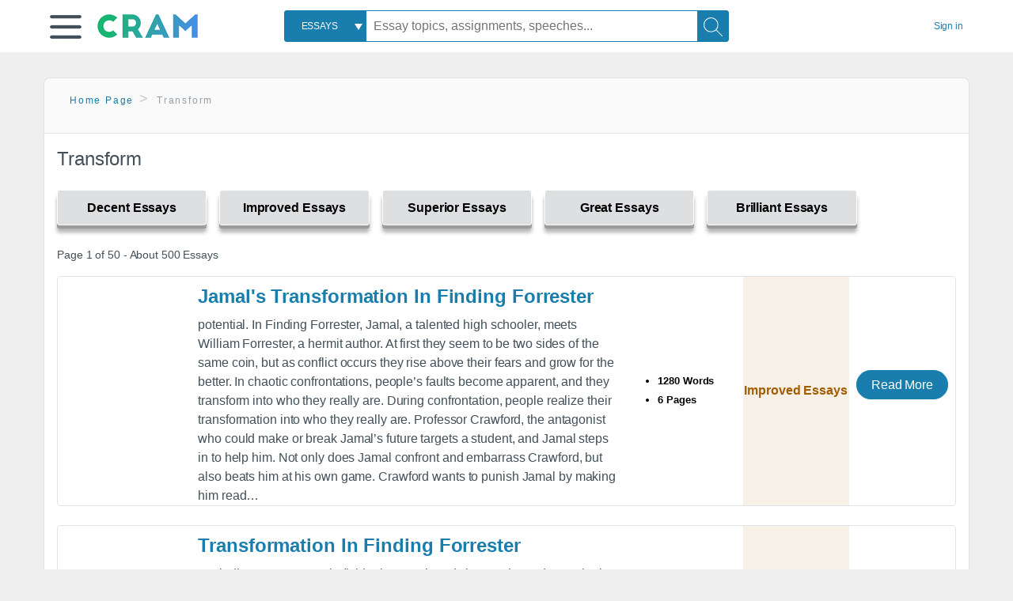

--- FILE ---
content_type: text/html; charset=UTF-8
request_url: https://www.cram.com/subjects/transform
body_size: 2398
content:
<!DOCTYPE html>
<html lang="en">
<head>
    <meta charset="utf-8">
    <meta name="viewport" content="width=device-width, initial-scale=1">
    <title></title>
    <style>
        body {
            font-family: "Arial";
        }
    </style>
    <script type="text/javascript">
    window.awsWafCookieDomainList = ['monografias.com','cram.com','studymode.com','buenastareas.com','trabalhosfeitos.com','etudier.com','studentbrands.com','ipl.org','123helpme.com','termpaperwarehouse.com'];
    window.gokuProps = {
"key":"AQIDAHjcYu/GjX+QlghicBgQ/[base64]",
          "iv":"D549DAFF8gAAAN/I",
          "context":"DSpvcFh3gbk6zK8F6yVyLGGpcrioL4cCxqssWJ+HmwO+H4Re9zjtJ/RcmYODQhffshp+xDkZqX6njyR3NkJtml/joIDw4/A0ZARlfsPtId6T7/xHWZVnHHQGH9o/gjKOS6cUYpjqj1BqX0ryLK8vjZJ70tzYWby3u87aWsls95xAK1SFLHN81OsA3PAZuzpkX2C7PT2zNnWhtWpx0C4DjxW1y3T/Rb+vyUNvLtWry8BxrHI2jwzpiP/AWfS6uoly4XUQmhRacM2TiBGyZwpE3MOtXThje0GJpytyGoxy8zM473BFxQZzEL+nGz6N83FamS+fHYztbrr0cydHBbJPcHlK/BdeWyDp9oaSZJ6Ir9nOOlwWS5t+YseykB2DWUnj2+tcjIUxMexIPCrKzu7embCfgvucn9M57QUegiHrWUlhbjAUgYxbycE804eqKOt5rXfjOT33CJVMCtL85bEtg2mKu5rv+goYSADIiFbmsip0qmb//ln9C9yi8zIBLxqVQds61K+Aa7Sx4rt/viGMY0xx4VoCDeKImYkZWjVLn2LTtUwi7T2rXZvfZSj1rAiUETMvhwOgAJym8CpSu36+ap0Bx0zy6S/oDmUVPNTf+1tIF/6NIMbVM3xpufiz2yDxAhX5gNlv+81BNv4z8Dj/EiNOOyIKNy34d/1EeGh9TF2xW8YcqN/tA/etx2GIQ0xHX7hw/gHBDV+Be9WUuEWeJEVWSWYW2ewPYxDxo/zGM226m2DEnhsjT6dSajGiJh4NdRpnvB2Us+lZ2O5h1a5CIG8wYg=="
};
    </script>
    <script src="https://ab840a5abf4d.9b6e7044.us-east-2.token.awswaf.com/ab840a5abf4d/b0f70ab89207/67ffe6c1202c/challenge.js"></script>
</head>
<body>
    <div id="challenge-container"></div>
    <script type="text/javascript">
        AwsWafIntegration.saveReferrer();
        AwsWafIntegration.checkForceRefresh().then((forceRefresh) => {
            if (forceRefresh) {
                AwsWafIntegration.forceRefreshToken().then(() => {
                    window.location.reload(true);
                });
            } else {
                AwsWafIntegration.getToken().then(() => {
                    window.location.reload(true);
                });
            }
        });
    </script>
    <noscript>
        <h1>JavaScript is disabled</h1>
        In order to continue, we need to verify that you're not a robot.
        This requires JavaScript. Enable JavaScript and then reload the page.
    </noscript>
</body>
</html>

--- FILE ---
content_type: text/html; charset=utf-8
request_url: https://www.cram.com/subjects/transform
body_size: 9690
content:
<!DOCTYPE html>
<html lang="en">
<head>
    <meta charset="utf-8">
    <script
    src="https://cdn.cookielaw.org/consent/8c5c61b2-0360-4b96-93b5-caf0e9f8d4ac/OtAutoBlock.js"
    type="text/javascript"
    ></script>
        <script data-ot-ignore type="text/javascript" src="https://ab840a5abf4d.edge.sdk.awswaf.com/ab840a5abf4d/b0f70ab89207/challenge.compact.js" defer></script>
     <link href="/frontend/criticalcss/category.min.css?v=2.2.8" media="screen" rel="stylesheet" type="text/css" >
    
    <!--route specific sync tags-->
    <script>
        window.dataLayer = window.dataLayer || [];
        var gtmEnv = 'true' ? 'production' : 'development';
        dataLayer.push({"environment": gtmEnv});
        dataLayer.push({"version":"2.2.8"});
        
    </script>
    
    <!-- Google Tag Manager -->
    <script>(function(w,d,s,l,i){w[l]=w[l]||[];w[l].push({'gtm.start':
            new Date().getTime(),event:'gtm.js'});var f=d.getElementsByTagName(s)[0],j=d.createElement(s),dl=l!='dataLayer'?'&l='+l:'';
            j.setAttributeNode(d.createAttribute('data-ot-ignore'));j.setAttribute('class','optanon-category-C0001');
            j.async=true;j.src='https://www.googletagmanager.com/gtm.js?id='+i+dl;f.parentNode.insertBefore(j,f);
    })(window,document,'script','dataLayer','GTM-KCC7SF');</script>
    <!-- End Google Tag Manager -->
    <title>Transform | Cram</title>
    <meta http-equiv="X-UA-Compatible" content="IE=edge">
    <meta name="viewport" content="width=device-width, initial-scale=1.0">
    <meta name="Description" content="Free Essays from Cram | potential. In Finding Forrester, Jamal, a talented high schooler, meets William Forrester, a hermit author. At first they seem to be..."/>

    <link rel="canonical" href="https://www.cram.com/subjects/transform"/>

        <link rel="next" href="https://www.cram.com/subjects/transform/2"/>



</head>
<body class="gray-ultra-light--bg">
<!-- Google Tag Manager (noscript) -->
<noscript><iframe src="https://www.googletagmanager.com/ns.html?id=GTM-KCC7SF" height="0" width="0" style="display:none;visibility:hidden"></iframe></noscript>
<!-- End Google Tag Manager (noscript) -->

<div class="white--bg gray-ultra-light--bg-small">
   <nav class="row top-nav top-nav--slim">
      <div class="columns small-8 medium-4 large-3 full-height position-relative">
         <a href="javascript:void(0);" role="button" aria-label="Main menu open" aria-expanded="false" id="hamburgerExpand" class="burger full-height vert-align-middle display-inline-block cursor-pointer position-relative" data-bv-click="toggleVis():'burger-popup-menu';toggleAttr('aria-expanded','true','false'):'hamburgerExpand';">
            <img data-ot-ignore class="vert-center burger__hero-img" alt="burger-menu" src="//beckett.cram.com/1.17/images/icons/burger.png"/>     
                  
         </a>  
         <div class="card bv-popup card--bv-popup card--bv-popup--burger card--bv-popup--burger-left" id="burger-popup-menu">
            <ul class="card__menu-list ">
               <li class="card__menu-list-item text-xs">
                  <a class="card__menu-list-link display-block brand-primary--hover" 
                     href="/"
                     >
                  Home
                  </a>
               </li>
               <li class="card__menu-list-item card__menu-list-header text-xs">
                  <a class="card__menu-list-link display-block brand-primary--hover"
                     href="/flashcards" 
                     >
                  Flashcards
                  </a>
               </li>
               <li class="card__menu-list-item text-xs">
                  <a class="card__menu-list-link display-block brand-primary--hover" 
                     href="/flashcards/create"
                     >
                  Create Flashcards
                  </a>
               </li>
               <li class="card__menu-list-item text-xs">
                  <a class="card__menu-list-link display-block brand-primary--hover" 
                     href="/chat-with-pdf"
                     >
                  Chat with PDF
                  </a>
               </li>
               <li class="card__menu-list-item card__menu-list-header text-xs display-block">
                  <a class="card__menu-list-link display-block brand-primary--hover"  
                     href="/writing"
                     >
                  Essays
                  </a>
               </li>
               <li class="card__menu-list-item text-xs">
                  <a class="card__menu-list-link display-block brand-primary--hover"  
                     href="/topics"
                     >
                  Essay Topics
                  </a>
               </li>
               <li class="card__menu-list-item text-xs display-block">
                  <a class="card__menu-list-link display-block brand-primary--hover"  
                     href="/writing-tool/edit"
                     >
                  Language and Plagiarism Checks
                  </a>
               </li>
            </ul>
         </div>        
         <div class="show-for-large display-inline-block full-height">
            <a href="/" class="cursor-pointer">
               <img data-ot-ignore name="Homepage" class="vert-center" src="//beckett.cram.com/1.17/images/logos/cram/logo-cram.png" width="127" height="30"/>
            </a>
         </div>
         <div class="hide-for-large-up display-inline-block vert-align-middle full-height">
            <a href="/" class="cursor-pointer">
               <img data-ot-ignore name="Homepage" class="vert-center" src="//beckett.cram.com/1.17/images/logos/cram/logo-cram-mobile.png" width="84" height="20"/>
            </a>
         </div>
      </div>
      <div class="columns position-relative small-2 medium-6 large-6 full-height">
         <div class="search-box search-box--blue header-splat__search-box header-splat__search-box--custom-nav vert-center--medium " id="cram-search-box">
            <form class="toggle-trigger" id="" action="/search_results" method="">
               <a href="javascript:void(0);" role="combobox" class="center uppercase weight-500 text-xs cursor-pointer search-box__select" data-bv-click="toggleVis():'search-select-popup';">
               <span class="search-box__select-text">
               Essays
               </span>
               </a>
               <div class="card bv-popup card--bv-popup search-box__popup" id="search-select-popup">
                  <ul class="card__menu-list ">
                     <li class="card__menu-list-item cursor-pointer white align-left uppercase text-xs display-block">
                        <a class="card__menu-list-link display-block blue blue--hover" 
                           data-bv-click="setFocus():'search-box__input';toggleVis():'search-select-popup';">
                        Essays
                        </a>
                     </li>
                     <li class="card__menu-list-item cursor-pointer white align-left uppercase text-xs display-block">
                        <a class="card__menu-list-link display-block blue--hover" 
                           href="/"
                           >
                        FlashCards
                        </a>
                     </li>
                  </ul>
               </div>
               <input type="text" class="search-box__input search-box search-box__input--with-select search-box__input--splat-header" name="query" id="search-box__input" placeholder="Essay topics, assignments, speeches..." value=""/>
               <button aria-label="Search" class="search-box__button search-box__button search-box__button--splat-header" type="submit"/>
               <div class="search-box__svg-cont">
                <img class="search-box__svg search-box__svg-middle" src="//beckett.cram.com/1.17/images/icons/cram/magnifying-glass.svg"/>
               </div>
               </button>
            </form>
         </div>
         <div 
            class="header-splat__search-toggle-container header-splat__search-toggle-container--custom-nav">
                <div class="search-box__svg-cont">
                    <img
                        class="search-box__svg search-box__svg-middle" 
                        src="//beckett.cram.com/1.17/images/icons/cram/magnifying-glass-mobile.svg"
                        data-bv-click="toggleClass('conditionally-visible'):'cram-search-box';">
                </div>
         </div>
      </div>
      
      <div class="columns small-2 medium-2 large-1 full-height align-right">
         
         <div id="account-signin-link" class="green vert-center">
            <a href="/sign-in" class="brand-primary text-xs">Sign&nbsp;in</a>
         </div>

         <!--account menu-->
         <div id="account-signedin-menu" class="burger full-height vert-align-middle display-inline-block cursor-pointer position-relative" data-bv-click="toggleVis():'account-popup-menu';" style="display:none;">
            <img class="vert-center" src="//beckett.cram.com/1.17/images/icons/user-icon-blue.png"/>
            <div class="card bv-popup card--bv-popup card--bv-popup--burger card--bv-popup--burger-right" id="account-popup-menu">
               <ul class="card__menu-list ">
                  <li class="card__menu-list-item text-xs">
                     <a class="card__menu-list-link display-block brand-primary--hover" 
                        href="/dashboard-flashcards#flashcards"
                        >
                     Flashcard Dashboard
                     </a>
                  </li>
                  <li class="card__menu-list-item text-xs">
                     <a class="card__menu-list-link display-block brand-primary--hover" 
                        href="/dashboard"
                        >
                     Essay Dashboard
                     </a>
                  </li>
                  <li class="card__menu-list-item text-xs">
                     <a class="card__menu-list-link display-block brand-primary--hover" 
                        href="https://www.cram.com/dashboard/settings"
                        >
                     Essay Settings
                     </a>
                  </li>
                  <li class="card__menu-list-item text-xs">
                     <a class="card__menu-list-link display-block brand-primary--hover" 
                        href="/sign-out"
                        >
                     Sign Out
                     </a>
                  </li>
               </ul>
            </div>
         </div>
         <!--end account menu-->

      </div>
   </nav>
</div>


<div class="row padding-top-2 margin-2">
    <div class="columns position-relative small-12">
        <div class="section--rounded-top section--floating__tab-heading section-gray--bg">
            <ul class="nav-breadcrumbs margin-1 unstyled">
                        <li class="display-inline-block"><a href="/" class="nav-breadcrumbs__item brand-primary capitalize">Home Page</a></li>
                        <li class="nav-breadcrumbs__item capitalize display-inline-block">Transform</li>
            
            </ul>
        </div>
        <section class="section--floating section--rounded-bottom white--bg">
            <div class="columns small-12 medium-12 large-8 position-relative no-padding">
              <div id="divCategory" url="/subjects/transform" class="section-heading">
                  <h1 class="heading-m">Transform</h1>
              </div>
            </div>           
            <div id="divSpinner" class="sb-modal" style="display:none">
                <div style="overflow:hidden">
                    <div class="spinner">
                      Loading...
                  </div>
                </div>
            </div>
            <div class="columns large-12 position-relative no-padding">
                <div class="section-legend-essay-grade">
                        
                        <div class="columns small-4 medium-3 large-2 filter-tab-single grade-legend cursor-pointer " 
                        data-val="1" title="Include rating to filter" 
                        data-selected="false"><span>Decent Essays</span></div>
                        
                        <div class="columns small-4 medium-3 large-2 filter-tab-single grade-legend cursor-pointer " 
                        data-val="2" title="Include rating to filter" 
                        data-selected="false"><span>Improved Essays</span></div>
                        
                        <div class="columns small-4 medium-3 large-2 filter-tab-single grade-legend cursor-pointer " 
                        data-val="3" title="Include rating to filter" 
                        data-selected="false"><span>Superior Essays</span></div>
                        
                        <div class="columns small-4 medium-3 large-2 filter-tab-single grade-legend cursor-pointer " 
                        data-val="4" title="Include rating to filter" 
                        data-selected="false"><span>Great Essays</span></div>
                        
                        <div class="columns small-4 medium-3 large-2 filter-tab-single grade-legend cursor-pointer " 
                        data-val="5" title="Include rating to filter" 
                        data-selected="false"><span>Brilliant Essays</span></div>
              </div>  
            </div>             
            <ul id="paper-results" class="unstyled">
                <section>
                  <div class="row">
                    <div class="columns small-12 position-relative medium-12 large-12 no-padding">
                      <div class="columns small-12 medium-12 large-12 large-3 align-left margin-1 text-s">
                        <div>
                          Page 1 of 50 - About 500 Essays
                        </div>
                      </div>
                
                    </div>
                  </div>
                </section>
                    
                    <li>
                        <div class="columns small-12 medium-12 large-12 card box-shadow card-grade-essay">
                            <div class="columns small-12 medium-12 hide-for-large position-relative card-grade-essay-grade-col grade-improved-essays">
                                <div><span>Improved Essays</span></div>
                            </div>
                            <div class="columns small-4 medium-2 position-relative card-grade-essay-placeholder-col">
                              <a href="/essay/Jamals-Transformation-In-Finding-Forrester/PJBWMZKHX8T">
                                <img src="//beckett.cram.com/1.17/images/placeholders/default_paper_7.png" width="100%">
                              </a>
                            </div>
                            <div class="columns  small-8 medium-10 position-relative hide-for-large card-grade-essay-words-col padding-left-1-imp">
                                <a href="/essay/Jamals-Transformation-In-Finding-Forrester/PJBWMZKHX8T" class="hide-for-large">
                                  <h2 class="heading-s weight-700 brand-secondary">Jamal&#x27;s Transformation In Finding Forrester</h2>
                                </a>
                                <ul>
                                  <li>1280 Words</li>
                                  <li>6 Pages</li>
                                  
                                </ul>
                            </div>
                            <div class="columns small-12 medium-12 large-7 position-relative">
                                <div class="card-grade-essay-preview-col show-for-large">
                                  <a href="/essay/Jamals-Transformation-In-Finding-Forrester/PJBWMZKHX8T" class="show-for-large">
                                      <h2 class="heading-m weight-700 brand-secondary">Jamal&#x27;s Transformation In Finding Forrester</h2>
                                  </a>
                                </div>
                                <p class="text-m break-word word-break text-ellipsis-after">potential. In Finding Forrester, Jamal, a talented high schooler, meets William Forrester, a hermit author. At first they seem to be two sides of the same coin, but as conflict occurs they rise above their fears and grow for the better. In chaotic confrontations, people’s faults become apparent, and they transform into who they really are. 
                            During confrontation, people realize their transformation into who they really are. Professor Crawford, the antagonist who could make or break Jamal’s future targets a student, and Jamal steps in to help him. Not only does Jamal confront and embarrass Crawford, but also beats him at his own game. Crawford wants to punish Jamal by making him read&hellip;</p>
                            </div>
                            <div class="columns large-2-5 position-relative show-for-large card-grade-essay-words-col">
                                <ul>
                                  <li>1280 Words</li>
                                  <li>6 Pages</li>
                                  
                                </ul>
                            </div>
                            <div class="columns large-2-5 show-for-large position-relative  card-grade-essay-grade-col grade-improved-essays">
                                <div><span>Improved Essays</span></div>
                            </div>
                            <div class="columns small-12 medium-12 large-2-5 position-relative card-grade-essay-button-col no-padding">
                              <a class="button text-m " href="/essay/Jamals-Transformation-In-Finding-Forrester/PJBWMZKHX8T">Read More</a>
                            </div>
                        </div>
                    </li>
                    
                    <li>
                        <div class="columns small-12 medium-12 large-12 card box-shadow card-grade-essay">
                            <div class="columns small-12 medium-12 hide-for-large position-relative card-grade-essay-grade-col grade-improved-essays">
                                <div><span>Improved Essays</span></div>
                            </div>
                            <div class="columns small-4 medium-2 position-relative card-grade-essay-placeholder-col">
                              <a href="/essay/Transformation-In-Finding-Forrester/FC8ZFAHXB8T">
                                <img src="//beckett.cram.com/1.17/images/placeholders/default_paper_7.png" width="100%">
                              </a>
                            </div>
                            <div class="columns  small-8 medium-10 position-relative hide-for-large card-grade-essay-words-col padding-left-1-imp">
                                <a href="/essay/Transformation-In-Finding-Forrester/FC8ZFAHXB8T" class="hide-for-large">
                                  <h2 class="heading-s weight-700 brand-secondary">Transformation In Finding Forrester</h2>
                                </a>
                                <ul>
                                  <li>1481 Words</li>
                                  <li>6 Pages</li>
                                  
                                </ul>
                            </div>
                            <div class="columns small-12 medium-12 large-7 position-relative">
                                <div class="card-grade-essay-preview-col show-for-large">
                                  <a href="/essay/Transformation-In-Finding-Forrester/FC8ZFAHXB8T" class="show-for-large">
                                      <h2 class="heading-m weight-700 brand-secondary">Transformation In Finding Forrester</h2>
                                  </a>
                                </div>
                                <p class="text-m break-word word-break text-ellipsis-after">In Finding Forrester, an individual's growth and change depends on who is included in their surrounding environment; by seeing how others live helps one make a transformation into who that person will be in the future.
                        	People transform into better individuals by whom they involve in their lives. As the main character Jamal decides to take a dare from one of his classmates he breaks into Foresters home.  When he breaks in he doesn’t notice that Forrester is still awake, he later finds out by&hellip;</p>
                            </div>
                            <div class="columns large-2-5 position-relative show-for-large card-grade-essay-words-col">
                                <ul>
                                  <li>1481 Words</li>
                                  <li>6 Pages</li>
                                  
                                </ul>
                            </div>
                            <div class="columns large-2-5 show-for-large position-relative  card-grade-essay-grade-col grade-improved-essays">
                                <div><span>Improved Essays</span></div>
                            </div>
                            <div class="columns small-12 medium-12 large-2-5 position-relative card-grade-essay-button-col no-padding">
                              <a class="button text-m " href="/essay/Transformation-In-Finding-Forrester/FC8ZFAHXB8T">Read More</a>
                            </div>
                        </div>
                    </li>
                    
                    <li>
                        <div class="columns small-12 medium-12 large-12 card box-shadow card-grade-essay">
                            <div class="columns small-12 medium-12 hide-for-large position-relative card-grade-essay-grade-col grade-improved-essays">
                                <div><span>Improved Essays</span></div>
                            </div>
                            <div class="columns small-4 medium-2 position-relative card-grade-essay-placeholder-col">
                              <a href="/essay/Reflection-Of-Effective-Teaching/FKEE7RXKUZKW">
                                <img src="//beckett.cram.com/1.17/images/placeholders/default_paper_7.png" width="100%">
                              </a>
                            </div>
                            <div class="columns  small-8 medium-10 position-relative hide-for-large card-grade-essay-words-col padding-left-1-imp">
                                <a href="/essay/Reflection-Of-Effective-Teaching/FKEE7RXKUZKW" class="hide-for-large">
                                  <h2 class="heading-s weight-700 brand-secondary">Justice In Teacher Education</h2>
                                </a>
                                <ul>
                                  <li>1023 Words</li>
                                  <li>4 Pages</li>
                                  
                                </ul>
                            </div>
                            <div class="columns small-12 medium-12 large-7 position-relative">
                                <div class="card-grade-essay-preview-col show-for-large">
                                  <a href="/essay/Reflection-Of-Effective-Teaching/FKEE7RXKUZKW" class="show-for-large">
                                      <h2 class="heading-m weight-700 brand-secondary">Justice In Teacher Education</h2>
                                  </a>
                                </div>
                                <p class="text-m break-word word-break text-ellipsis-after">P.  one student was uninterested in the activity because of the topics like superheroes, dragons, and wizards. So I went over and asked what she enjoyed and she shared about soccer. Therefore, for her I chose the genre of realistic fiction for the next round in the activity. Then had the students act out the characters they would find in a realistic fiction book about soccer. All of the students were excited and that student was smiling and engaged in the rest lesson. A small change due to&hellip;</p>
                            </div>
                            <div class="columns large-2-5 position-relative show-for-large card-grade-essay-words-col">
                                <ul>
                                  <li>1023 Words</li>
                                  <li>4 Pages</li>
                                  
                                </ul>
                            </div>
                            <div class="columns large-2-5 show-for-large position-relative  card-grade-essay-grade-col grade-improved-essays">
                                <div><span>Improved Essays</span></div>
                            </div>
                            <div class="columns small-12 medium-12 large-2-5 position-relative card-grade-essay-button-col no-padding">
                              <a class="button text-m " href="/essay/Reflection-Of-Effective-Teaching/FKEE7RXKUZKW">Read More</a>
                            </div>
                        </div>
                    </li>
                    
                    <li>
                        <div class="columns small-12 medium-12 large-12 card box-shadow card-grade-essay">
                            <div class="columns small-12 medium-12 hide-for-large position-relative card-grade-essay-grade-col grade-improved-essays">
                                <div><span>Improved Essays</span></div>
                            </div>
                            <div class="columns small-4 medium-2 position-relative card-grade-essay-placeholder-col">
                              <a href="/essay/Human-Nature-And-Family-Transformation-In-Metamorphosis/FKCM8MLU6EE5">
                                <img src="//beckett.cram.com/1.17/images/placeholders/default_paper_7.png" width="100%">
                              </a>
                            </div>
                            <div class="columns  small-8 medium-10 position-relative hide-for-large card-grade-essay-words-col padding-left-1-imp">
                                <a href="/essay/Human-Nature-And-Family-Transformation-In-Metamorphosis/FKCM8MLU6EE5" class="hide-for-large">
                                  <h2 class="heading-s weight-700 brand-secondary">Human Nature And Family Transformation In Metamorphosis By Franz Kafka</h2>
                                </a>
                                <ul>
                                  <li>809 Words</li>
                                  <li>4 Pages</li>
                                  
                                </ul>
                            </div>
                            <div class="columns small-12 medium-12 large-7 position-relative">
                                <div class="card-grade-essay-preview-col show-for-large">
                                  <a href="/essay/Human-Nature-And-Family-Transformation-In-Metamorphosis/FKCM8MLU6EE5" class="show-for-large">
                                      <h2 class="heading-m weight-700 brand-secondary">Human Nature And Family Transformation In Metamorphosis By Franz Kafka</h2>
                                  </a>
                                </div>
                                <p class="text-m break-word word-break text-ellipsis-after">In Metamorphosis by Franz Kafka, Gregor is not the only one who transforms but the whole family dynamic transforms due to his metamorphosis into a cockroach. Due to that transformation, there is conflict between family members particularly between Gregor’s mother and Grete, his sister. This transformation helps the readers see another view on human nature and family dynamics.  
                        From the start of the story, Gregor is transformed into a cockroach, which leads his family into conflict about how to&hellip;</p>
                            </div>
                            <div class="columns large-2-5 position-relative show-for-large card-grade-essay-words-col">
                                <ul>
                                  <li>809 Words</li>
                                  <li>4 Pages</li>
                                  
                                </ul>
                            </div>
                            <div class="columns large-2-5 show-for-large position-relative  card-grade-essay-grade-col grade-improved-essays">
                                <div><span>Improved Essays</span></div>
                            </div>
                            <div class="columns small-12 medium-12 large-2-5 position-relative card-grade-essay-button-col no-padding">
                              <a class="button text-m " href="/essay/Human-Nature-And-Family-Transformation-In-Metamorphosis/FKCM8MLU6EE5">Read More</a>
                            </div>
                        </div>
                    </li>
                    
                    <li>
                        <div class="columns small-12 medium-12 large-12 card box-shadow card-grade-essay">
                            <div class="columns small-12 medium-12 hide-for-large position-relative card-grade-essay-grade-col grade-improved-essays">
                                <div><span>Improved Essays</span></div>
                            </div>
                            <div class="columns small-4 medium-2 position-relative card-grade-essay-placeholder-col">
                              <a href="/essay/Jamals-Transformation-In-The-Movie-Finding-Forrester/PJ8S95NZM8T">
                                <img src="//beckett.cram.com/1.17/images/placeholders/default_paper_7.png" width="100%">
                              </a>
                            </div>
                            <div class="columns  small-8 medium-10 position-relative hide-for-large card-grade-essay-words-col padding-left-1-imp">
                                <a href="/essay/Jamals-Transformation-In-The-Movie-Finding-Forrester/PJ8S95NZM8T" class="hide-for-large">
                                  <h2 class="heading-s weight-700 brand-secondary">Jamal&#x27;s Transformation In The Movie &#x27;Finding Forrester&#x27;</h2>
                                </a>
                                <ul>
                                  <li>1039 Words</li>
                                  <li>5 Pages</li>
                                  
                                </ul>
                            </div>
                            <div class="columns small-12 medium-12 large-7 position-relative">
                                <div class="card-grade-essay-preview-col show-for-large">
                                  <a href="/essay/Jamals-Transformation-In-The-Movie-Finding-Forrester/PJ8S95NZM8T" class="show-for-large">
                                      <h2 class="heading-m weight-700 brand-secondary">Jamal&#x27;s Transformation In The Movie &#x27;Finding Forrester&#x27;</h2>
                                  </a>
                                </div>
                                <p class="text-m break-word word-break text-ellipsis-after">How is it that people can look around at other individuals and watch them transform right in front of their eyes? In the movie Finding Forrester people are able to watch many characters transform just due to the human beings around them. Jamal has a strong passion for writing but, is always looking for help to improve. William is a writer who has shut himself away from society. These two happen to have a truly unique meeting, Jamal breaks into William's apartment due to a dare, from this point&hellip;</p>
                            </div>
                            <div class="columns large-2-5 position-relative show-for-large card-grade-essay-words-col">
                                <ul>
                                  <li>1039 Words</li>
                                  <li>5 Pages</li>
                                  
                                </ul>
                            </div>
                            <div class="columns large-2-5 show-for-large position-relative  card-grade-essay-grade-col grade-improved-essays">
                                <div><span>Improved Essays</span></div>
                            </div>
                            <div class="columns small-12 medium-12 large-2-5 position-relative card-grade-essay-button-col no-padding">
                              <a class="button text-m " href="/essay/Jamals-Transformation-In-The-Movie-Finding-Forrester/PJ8S95NZM8T">Read More</a>
                            </div>
                        </div>
                    </li>
                    
                    <li>
                        <div class="columns small-12 medium-12 large-12 card box-shadow card-grade-essay">
                            <div class="columns small-12 medium-12 hide-for-large position-relative card-grade-essay-grade-col grade-improved-essays">
                                <div><span>Improved Essays</span></div>
                            </div>
                            <div class="columns small-4 medium-2 position-relative card-grade-essay-placeholder-col">
                              <a href="/essay/Characterization-And-Symbolism-In-A-Worn-Path/PJ8N4235U">
                                <img src="//beckett.cram.com/1.17/images/placeholders/default_paper_7.png" width="100%">
                              </a>
                            </div>
                            <div class="columns  small-8 medium-10 position-relative hide-for-large card-grade-essay-words-col padding-left-1-imp">
                                <a href="/essay/Characterization-And-Symbolism-In-A-Worn-Path/PJ8N4235U" class="hide-for-large">
                                  <h2 class="heading-s weight-700 brand-secondary">The Hero In Eudora Welty&#x27;s A Worn Path</h2>
                                </a>
                                <ul>
                                  <li>971 Words</li>
                                  <li>4 Pages</li>
                                  
                                </ul>
                            </div>
                            <div class="columns small-12 medium-12 large-7 position-relative">
                                <div class="card-grade-essay-preview-col show-for-large">
                                  <a href="/essay/Characterization-And-Symbolism-In-A-Worn-Path/PJ8N4235U" class="show-for-large">
                                      <h2 class="heading-m weight-700 brand-secondary">The Hero In Eudora Welty&#x27;s A Worn Path</h2>
                                  </a>
                                </div>
                                <p class="text-m break-word word-break text-ellipsis-after">No matter where a person may come from, everyone encounters a similar journey. The journey that is heard in stories is symbolic to what anyone may go through in life. In the story “A worn path”, an old women goes through many obstacles as she is on the pathway to acquiring what she sought after. In order to better convey the hero’s journey in the story A Worn Path, Eudora Welty uses characterization, symbolism, and conflict.
                        	In the story characterization is used to describe the main character&hellip;</p>
                            </div>
                            <div class="columns large-2-5 position-relative show-for-large card-grade-essay-words-col">
                                <ul>
                                  <li>971 Words</li>
                                  <li>4 Pages</li>
                                  
                                </ul>
                            </div>
                            <div class="columns large-2-5 show-for-large position-relative  card-grade-essay-grade-col grade-improved-essays">
                                <div><span>Improved Essays</span></div>
                            </div>
                            <div class="columns small-12 medium-12 large-2-5 position-relative card-grade-essay-button-col no-padding">
                              <a class="button text-m " href="/essay/Characterization-And-Symbolism-In-A-Worn-Path/PJ8N4235U">Read More</a>
                            </div>
                        </div>
                    </li>
                    
                    <li>
                        <div class="columns small-12 medium-12 large-12 card box-shadow card-grade-essay">
                            <div class="columns small-12 medium-12 hide-for-large position-relative card-grade-essay-grade-col grade-brilliant-essays">
                                <div><span>Brilliant Essays</span></div>
                            </div>
                            <div class="columns small-4 medium-2 position-relative card-grade-essay-placeholder-col">
                              <a href="/essay/Color-Gamut-And-Color-Reflection/PJJVVJMEMG">
                                <img src="//beckett.cram.com/1.17/images/placeholders/default_paper_7.png" width="100%">
                              </a>
                            </div>
                            <div class="columns  small-8 medium-10 position-relative hide-for-large card-grade-essay-words-col padding-left-1-imp">
                                <a href="/essay/Color-Gamut-And-Color-Reflection/PJJVVJMEMG" class="hide-for-large">
                                  <h2 class="heading-s weight-700 brand-secondary">Color Analysis Lab Report</h2>
                                </a>
                                <ul>
                                  <li>1831 Words</li>
                                  <li>8 Pages</li>
                                  
                                </ul>
                            </div>
                            <div class="columns small-12 medium-12 large-7 position-relative">
                                <div class="card-grade-essay-preview-col show-for-large">
                                  <a href="/essay/Color-Gamut-And-Color-Reflection/PJJVVJMEMG" class="show-for-large">
                                      <h2 class="heading-m weight-700 brand-secondary">Color Analysis Lab Report</h2>
                                  </a>
                                </div>
                                <p class="text-m break-word word-break text-ellipsis-after">Introduction
                        In color reproduction, gamut or the color gamut is a certain complete subset of colors, which can be accurately represented in a given circumstance such as given color space [1]. In another words gamut literally means the total range of possibilities that can be accomplished from red, green and blue (RGB) for a particular device [2]. If certain color cannot be reproduced accurately there is a way how to calculate the color difference by adequately describing the color by numerical&hellip;</p>
                            </div>
                            <div class="columns large-2-5 position-relative show-for-large card-grade-essay-words-col">
                                <ul>
                                  <li>1831 Words</li>
                                  <li>8 Pages</li>
                                  
                                </ul>
                            </div>
                            <div class="columns large-2-5 show-for-large position-relative  card-grade-essay-grade-col grade-brilliant-essays">
                                <div><span>Brilliant Essays</span></div>
                            </div>
                            <div class="columns small-12 medium-12 large-2-5 position-relative card-grade-essay-button-col no-padding">
                              <a class="button text-m " href="/essay/Color-Gamut-And-Color-Reflection/PJJVVJMEMG">Read More</a>
                            </div>
                        </div>
                    </li>
                    
                    <li>
                        <div class="columns small-12 medium-12 large-12 card box-shadow card-grade-essay">
                            <div class="columns small-12 medium-12 hide-for-large position-relative card-grade-essay-grade-col grade-improved-essays">
                                <div><span>Improved Essays</span></div>
                            </div>
                            <div class="columns small-4 medium-2 position-relative card-grade-essay-placeholder-col">
                              <a href="/essay/Louis-Chevrolet-Research-Paper/263AAF2EBF49C768">
                                <img src="//beckett.cram.com/1.17/images/placeholders/default_paper_7.png" width="100%">
                              </a>
                            </div>
                            <div class="columns  small-8 medium-10 position-relative hide-for-large card-grade-essay-words-col padding-left-1-imp">
                                <a href="/essay/Louis-Chevrolet-Research-Paper/263AAF2EBF49C768" class="hide-for-large">
                                  <h2 class="heading-s weight-700 brand-secondary">Louis Chevrolet Research Paper</h2>
                                </a>
                                <ul>
                                  <li>1035 Words</li>
                                  <li>5 Pages</li>
                                  
                                </ul>
                            </div>
                            <div class="columns small-12 medium-12 large-7 position-relative">
                                <div class="card-grade-essay-preview-col show-for-large">
                                  <a href="/essay/Louis-Chevrolet-Research-Paper/263AAF2EBF49C768" class="show-for-large">
                                      <h2 class="heading-m weight-700 brand-secondary">Louis Chevrolet Research Paper</h2>
                                  </a>
                                </div>
                                <p class="text-m break-word word-break text-ellipsis-after">Louis-Joseph Chevrolet was born on Christmas in La Chauz-de-Fonds. He spent his childhood in Bonfol and Beurmevesin. When he was young his family moved to Switzerland. His father worked on watches and He was learning how to repair them. He then started to gain a liking in repairing bicycles.
                        	When he was a teenager he worked for a wine cellar. People said that he was slow at opening and pup luring the wine. So, he then invented a wine barrel pump that would help. It was then used for a long&hellip;</p>
                            </div>
                            <div class="columns large-2-5 position-relative show-for-large card-grade-essay-words-col">
                                <ul>
                                  <li>1035 Words</li>
                                  <li>5 Pages</li>
                                  
                                </ul>
                            </div>
                            <div class="columns large-2-5 show-for-large position-relative  card-grade-essay-grade-col grade-improved-essays">
                                <div><span>Improved Essays</span></div>
                            </div>
                            <div class="columns small-12 medium-12 large-2-5 position-relative card-grade-essay-button-col no-padding">
                              <a class="button text-m " href="/essay/Louis-Chevrolet-Research-Paper/263AAF2EBF49C768">Read More</a>
                            </div>
                        </div>
                    </li>
                    
                    <li>
                        <div class="columns small-12 medium-12 large-12 card box-shadow card-grade-essay">
                            <div class="columns small-12 medium-12 hide-for-large position-relative card-grade-essay-grade-col grade-improved-essays">
                                <div><span>Improved Essays</span></div>
                            </div>
                            <div class="columns small-4 medium-2 position-relative card-grade-essay-placeholder-col">
                              <a href="/essay/Jackie-Lantrys-The-Power-Of-Love-To/FJ9XJDKZM8V">
                                <img src="//beckett.cram.com/1.17/images/placeholders/default_paper_7.png" width="100%">
                              </a>
                            </div>
                            <div class="columns  small-8 medium-10 position-relative hide-for-large card-grade-essay-words-col padding-left-1-imp">
                                <a href="/essay/Jackie-Lantrys-The-Power-Of-Love-To/FJ9XJDKZM8V" class="hide-for-large">
                                  <h2 class="heading-s weight-700 brand-secondary">Jackie Lantry&#x27;s The Power Of Love To Transform</h2>
                                </a>
                                <ul>
                                  <li>468 Words</li>
                                  <li>2 Pages</li>
                                  
                                </ul>
                            </div>
                            <div class="columns small-12 medium-12 large-7 position-relative">
                                <div class="card-grade-essay-preview-col show-for-large">
                                  <a href="/essay/Jackie-Lantrys-The-Power-Of-Love-To/FJ9XJDKZM8V" class="show-for-large">
                                      <h2 class="heading-m weight-700 brand-secondary">Jackie Lantry&#x27;s The Power Of Love To Transform</h2>
                                  </a>
                                </div>
                                <p class="text-m break-word word-break text-ellipsis-after">Within the novel, an array of essays defines certain principles of various authors. One of these compositions is a monograph written by Jackie Lantry. The author’s essay, “The Power of Love to Transform,” recounts one of her personal experiences adopting a child from an orphanage. Lantry adopts a six-year-old boy named Luke who is profoundly unfamiliar with his surroundings and is unrelenting uneducated. Luke was left on the steps of Lantry’s hotel room by unwelcoming orphanage workers who knew&hellip;</p>
                            </div>
                            <div class="columns large-2-5 position-relative show-for-large card-grade-essay-words-col">
                                <ul>
                                  <li>468 Words</li>
                                  <li>2 Pages</li>
                                  
                                </ul>
                            </div>
                            <div class="columns large-2-5 show-for-large position-relative  card-grade-essay-grade-col grade-improved-essays">
                                <div><span>Improved Essays</span></div>
                            </div>
                            <div class="columns small-12 medium-12 large-2-5 position-relative card-grade-essay-button-col no-padding">
                              <a class="button text-m " href="/essay/Jackie-Lantrys-The-Power-Of-Love-To/FJ9XJDKZM8V">Read More</a>
                            </div>
                        </div>
                    </li>
                    
                    <li>
                        <div class="columns small-12 medium-12 large-12 card box-shadow card-grade-essay">
                            <div class="columns small-12 medium-12 hide-for-large position-relative card-grade-essay-grade-col grade-improved-essays">
                                <div><span>Improved Essays</span></div>
                            </div>
                            <div class="columns small-4 medium-2 position-relative card-grade-essay-placeholder-col">
                              <a href="/essay/Nt1310-Unit-2-Bsk-System/PCVJRHSTM2V">
                                <img src="//beckett.cram.com/1.17/images/placeholders/default_paper_7.png" width="100%">
                              </a>
                            </div>
                            <div class="columns  small-8 medium-10 position-relative hide-for-large card-grade-essay-words-col padding-left-1-imp">
                                <a href="/essay/Nt1310-Unit-2-Bsk-System/PCVJRHSTM2V" class="hide-for-large">
                                  <h2 class="heading-s weight-700 brand-secondary">Nt1310 Unit 2 Bsk System</h2>
                                </a>
                                <ul>
                                  <li>683 Words</li>
                                  <li>3 Pages</li>
                                  
                                </ul>
                            </div>
                            <div class="columns small-12 medium-12 large-7 position-relative">
                                <div class="card-grade-essay-preview-col show-for-large">
                                  <a href="/essay/Nt1310-Unit-2-Bsk-System/PCVJRHSTM2V" class="show-for-large">
                                      <h2 class="heading-m weight-700 brand-secondary">Nt1310 Unit 2 Bsk System</h2>
                                  </a>
                                </div>
                                <p class="text-m break-word word-break text-ellipsis-after">2.	QPSK: When a data is transmitted using BPSK technique the channel bandwidth required is 2fb. The QPSK technique reduces that bandwidth to fb. It is a multilevel phase modulation. In this two successive bits in a bit stream are combined together to form a message and each message is represented by distinct value of phase shift of a carrier. The QPSK signal is represented as. Since there are 4 phases it is called as 4-PSK or Quadrature PSK systems [6][7].
                         
                         
                         
                        3.	QAM: QAM improves the noise&hellip;</p>
                            </div>
                            <div class="columns large-2-5 position-relative show-for-large card-grade-essay-words-col">
                                <ul>
                                  <li>683 Words</li>
                                  <li>3 Pages</li>
                                  
                                </ul>
                            </div>
                            <div class="columns large-2-5 show-for-large position-relative  card-grade-essay-grade-col grade-improved-essays">
                                <div><span>Improved Essays</span></div>
                            </div>
                            <div class="columns small-12 medium-12 large-2-5 position-relative card-grade-essay-button-col no-padding">
                              <a class="button text-m " href="/essay/Nt1310-Unit-2-Bsk-System/PCVJRHSTM2V">Read More</a>
                            </div>
                        </div>
                    </li>
                <section>
                  <div class="row">
                    <div class="columns small-12 position-relative medium-12 large-12 no-padding">
                
                      <div class="columns small-12 medium-2 large-2 text-s">
                        <span class="pagination-simple__prev pagination-simple__prev--disabled">Previous</span>
                      </div>
                
                      <div class="columns small-12 medium-8 large-8 align-left margin-1 text-s">
                        Page
                        <span class="pagination-simple pagination-simple__prev--disabled weight-700" style="padding-right: 0.5rem;">1</span>
                        <a class="pagination-simple cursor-pointer weight-700" title="2" href="/subjects/transform/2" style="padding-right: 0.5rem;" >2</a>
                        <a class="pagination-simple cursor-pointer weight-700" title="3" href="/subjects/transform/3" style="padding-right: 0.5rem;" >3</a>
                        <a class="pagination-simple cursor-pointer weight-700" title="4" href="/subjects/transform/4" style="padding-right: 0.5rem;" >4</a>
                        <a class="pagination-simple cursor-pointer weight-700" title="5" href="/subjects/transform/5" style="padding-right: 0.5rem;" >5</a>
                        <a class="pagination-simple cursor-pointer weight-700" title="6" href="/subjects/transform/6" style="padding-right: 0.5rem;" >6</a>
                        <a class="pagination-simple cursor-pointer weight-700" title="7" href="/subjects/transform/7" style="padding-right: 0.5rem;" >7</a>
                        <a class="pagination-simple cursor-pointer weight-700" title="8" href="/subjects/transform/8" style="padding-right: 0.5rem;" >8</a>
                        <a class="pagination-simple cursor-pointer weight-700" title="9" href="/subjects/transform/9" style="padding-right: 0.5rem;" >9</a>
                        <span class="pagination-simple pagination-simple__prev--disabled weight-700" style="padding-right: 0.5rem;">&hellip;</span>
                        <a class="pagination-simple cursor-pointer weight-700" title="50" href="/subjects/transform/50" style="padding-right: 0.5rem;" >50</a>
                      </div>
                
                      <div class="columns small-12 medium-2 large-2 align-right align-left--small-down margin-1 text-s">
                        <a class="pagination-simple__next cursor-pointer" href="/subjects/transform/2">Next</a>
                      </div>
                    </div>
                  </div>
                </section>
            </ul>
                <div class="row">
                    <div class="columns">
                        <div class="section-heading position-relative">
                            <h2 tabindex="0" role="button" aria-expanded="false" id="relatedCategoryExpand" class="section-heading__htag--with-image cursor-pointer display-inline-block position-relative"
                                data-bv-click="toggleClass('svg-plus--large','svg-minus--large-white'):'hiddenRelatedTopicsButtonIcon';toggleClass('button--active'):'hiddenRelatedTopicsButton';toggleClass('display-none'):'related-topics-hidden';toggleAttr('aria-expanded','true','false'):'relatedCategoryExpand'">
                                Related Topics:
                                <div id="hiddenRelatedTopicsButton" class="section-heading-button button--circle">
                                <span class="icon svg-plus--large section-heading-button__svg"    id="hiddenRelatedTopicsButtonIcon"></span>
                                </div>                                
                            </h2>
                        </div>
                    </div>
                </div>
                <div class="row display-none margin-2" id="related-topics-hidden">
                    <div class="columns">
                        <ul class="unstyled">
                                    <li class="columns small-12 large-6 margin-0-5">
                                        <a href="/subjects/accept" title="Accept">Accept</a>
                                    </li>
                                    <li class="columns small-12 large-6 margin-0-5">
                                        <a href="/subjects/anton-chekhov" title="Anton Chekhov">Anton Chekhov</a>
                                    </li>
                                    <li class="columns small-12 large-6 margin-0-5">
                                        <a href="/subjects/author" title="Author">Author</a>
                                    </li>
                                    <li class="columns small-12 large-6 margin-0-5">
                                        <a href="/subjects/boy" title="Boy">Boy</a>
                                    </li>
                                    <li class="columns small-12 large-6 margin-0-5">
                                        <a href="/subjects/child" title="Child">Child</a>
                                    </li>
                                    <li class="columns small-12 large-6 margin-0-5">
                                        <a href="/subjects/child-abuse" title="Child abuse">Child abuse</a>
                                    </li>
                                    <li class="columns small-12 large-6 margin-0-5">
                                        <a href="/subjects/childhood" title="Childhood">Childhood</a>
                                    </li>
                                    <li class="columns small-12 large-6 margin-0-5">
                                        <a href="/subjects/color" title="Color">Color</a>
                                    </li>
                                    <li class="columns small-12 large-6 margin-0-5">
                                        <a href="/subjects/color-space" title="Color space">Color space</a>
                                    </li>
                                    <li class="columns small-12 large-6 margin-0-5">
                                        <a href="/subjects/computer-graphics" title="Computer graphics">Computer graphics</a>
                                    </li>
                                    <li class="columns small-12 large-6 margin-0-5">
                                        <a href="/subjects/critical-thinking" title="Critical thinking">Critical thinking</a>
                                    </li>
                                    <li class="columns small-12 large-6 margin-0-5">
                                        <a href="/subjects/debut-albums" title="Debut albums">Debut albums</a>
                                    </li>
                                    <li class="columns small-12 large-6 margin-0-5">
                                        <a href="/subjects/digital-signal-processing" title="Digital signal processing">Digital signal processing</a>
                                    </li>
                                    <li class="columns small-12 large-6 margin-0-5">
                                        <a href="/subjects/education" title="Education">Education</a>
                                    </li>
                                    <li class="columns small-12 large-6 margin-0-5">
                                        <a href="/subjects/edwidge-danticat" title="Edwidge Danticat">Edwidge Danticat</a>
                                    </li>
                                    <li class="columns small-12 large-6 margin-0-5">
                                        <a href="/subjects/elderly-care" title="Elderly care">Elderly care</a>
                                    </li>
                                    <li class="columns small-12 large-6 margin-0-5">
                                        <a href="/subjects/english-language-films" title="English-language films">English-language films</a>
                                    </li>
                                    <li class="columns small-12 large-6 margin-0-5">
                                        <a href="/subjects/expression" title="Expression">Expression</a>
                                    </li>
                                    <li class="columns small-12 large-6 margin-0-5">
                                        <a href="/subjects/family" title="Family">Family</a>
                                    </li>
                                    <li class="columns small-12 large-6 margin-0-5">
                                        <a href="/subjects/father" title="Father">Father</a>
                                    </li>
                                    <li class="columns small-12 large-6 margin-0-5">
                                        <a href="/subjects/feeling" title="Feeling">Feeling</a>
                                    </li>
                                    <li class="columns small-12 large-6 margin-0-5">
                                        <a href="/subjects/filter" title="Filter">Filter</a>
                                    </li>
                                    <li class="columns small-12 large-6 margin-0-5">
                                        <a href="/subjects/finding-forrester" title="Finding Forrester">Finding Forrester</a>
                                    </li>
                                    <li class="columns small-12 large-6 margin-0-5">
                                        <a href="/subjects/fourier-transform" title="Fourier transform">Fourier transform</a>
                                    </li>
                                    <li class="columns small-12 large-6 margin-0-5">
                                        <a href="/subjects/franz-kafka" title="Franz Kafka">Franz Kafka</a>
                                    </li>
                        </ul>
                    </div>
                </div>

                <div class="row">
                    <div class="columns">
                        <div class="section-heading position-relative">
                            <h2 tabindex="0" role="button" aria-expanded="false" id="popularCategoryExpand" class="section-heading__htag--with-image cursor-pointer display-inline-block position-relative"
                                data-bv-click="toggleClass('svg-plus--large','svg-minus--large-white'):'hiddenTopicsButtonIcon';toggleClass('button--active'):'hiddenTopicsButton';toggleClass('display-none'):'popular-topics-hidden';toggleAttr('aria-expanded','true','false'):'popularCategoryExpand'">
                                Popular Topics:
                                <div id="hiddenTopicsButton" class="section-heading-button button--circle" data-bv-click="toggleClass('svg-plus--large','svg-minus--large-white'):'hiddenTopicsButtonIcon';toggleClass('button--active'):'hiddenTopicsButton';toggleClass('display-none'):'popular-topics-hidden';">
                                <span class="icon svg-plus--large section-heading-button__svg"
                                id="hiddenTopicsButtonIcon"></span>
                                </div>                                
                            </h2>
                        </div>
                    </div>
                </div>
                <div class="row display-none margin-2" id="popular-topics-hidden">
                    <div class="columns">
                        <ul class="unstyled">
                                    <li class="columns small-12 large-6 margin-0-5">
                                        <a href="/subjects/transform-fault" title="Transform fault">Transform fault</a>
                                    </li>
                                    <li class="columns small-12 large-6 margin-0-5">
                                        <a href="/subjects/transformation" title="Transformation">Transformation</a>
                                    </li>
                                    <li class="columns small-12 large-6 margin-0-5">
                                        <a href="/subjects/transformation-of-culture" title="Transformation of culture">Transformation of culture</a>
                                    </li>
                                    <li class="columns small-12 large-6 margin-0-5">
                                        <a href="/subjects/transformational-grammar" title="Transformational grammar">Transformational grammar</a>
                                    </li>
                                    <li class="columns small-12 large-6 margin-0-5">
                                        <a href="/subjects/transformer" title="Transformer">Transformer</a>
                                    </li>
                                    <li class="columns small-12 large-6 margin-0-5">
                                        <a href="/subjects/transformers-revenge-of-the-fallen" title="Transformers: Revenge of the Fallen">Transformers: Revenge of the Fallen</a>
                                    </li>
                                    <li class="columns small-12 large-6 margin-0-5">
                                        <a href="/subjects/transfusion-reaction" title="Transfusion reaction">Transfusion reaction</a>
                                    </li>
                                    <li class="columns small-12 large-6 margin-0-5">
                                        <a href="/subjects/transgender" title="Transgender">Transgender</a>
                                    </li>
                                    <li class="columns small-12 large-6 margin-0-5">
                                        <a href="/subjects/transgender-people-in-singapore" title="Transgender people in Singapore">Transgender people in Singapore</a>
                                    </li>
                                    <li class="columns small-12 large-6 margin-0-5">
                                        <a href="/subjects/transgenic-maize" title="Transgenic maize">Transgenic maize</a>
                                    </li>
                                    <li class="columns small-12 large-6 margin-0-5">
                                        <a href="/subjects/transhumanism" title="Transhumanism">Transhumanism</a>
                                    </li>
                                    <li class="columns small-12 large-6 margin-0-5">
                                        <a href="/subjects/transistor" title="Transistor">Transistor</a>
                                    </li>
                                    <li class="columns small-12 large-6 margin-0-5">
                                        <a href="/subjects/transit-bus" title="Transit bus">Transit bus</a>
                                    </li>
                                    <li class="columns small-12 large-6 margin-0-5">
                                        <a href="/subjects/transit-oriented-development" title="Transit-oriented development">Transit-oriented development</a>
                                    </li>
                                    <li class="columns small-12 large-6 margin-0-5">
                                        <a href="/subjects/transition-metal" title="Transition metal">Transition metal</a>
                                    </li>
                                    <li class="columns small-12 large-6 margin-0-5">
                                        <a href="/subjects/transition-metals" title="Transition metals">Transition metals</a>
                                    </li>
                                    <li class="columns small-12 large-6 margin-0-5">
                                        <a href="/subjects/transition-state" title="Transition state">Transition state</a>
                                    </li>
                                    <li class="columns small-12 large-6 margin-0-5">
                                        <a href="/subjects/transition-towns" title="Transition Towns">Transition Towns</a>
                                    </li>
                                    <li class="columns small-12 large-6 margin-0-5">
                                        <a href="/subjects/transitional-federal-government" title="Transitional Federal Government">Transitional Federal Government</a>
                                    </li>
                                    <li class="columns small-12 large-6 margin-0-5">
                                        <a href="/subjects/transitional-fossil" title="Transitional fossil">Transitional fossil</a>
                                    </li>
                                    <li class="columns small-12 large-6 margin-0-5">
                                        <a href="/subjects/transitioning" title="Transitioning">Transitioning</a>
                                    </li>
                                    <li class="columns small-12 large-6 margin-0-5">
                                        <a href="/subjects/translation" title="Translation">Translation</a>
                                    </li>
                                    <li class="columns small-12 large-6 margin-0-5">
                                        <a href="/subjects/transmembrane-protein" title="Transmembrane protein">Transmembrane protein</a>
                                    </li>
                                    <li class="columns small-12 large-6 margin-0-5">
                                        <a href="/subjects/transmissible-spongiform-encephalopathy" title="Transmissible spongiform encephalopathy">Transmissible spongiform encephalopathy</a>
                                    </li>
                                    <li class="columns small-12 large-6 margin-0-5">
                                        <a href="/subjects/transmission" title="Transmission">Transmission</a>
                                    </li>
                        </ul>
                    </div>
                </div>
        </section>
    </div>
</div>

<script type="text/javascript" src="/s/hapi-document-plugin/js/rating-filter.min.js?v=2.2.8" async></script>


<div class="section section--footer white--bg">
    <div class="row margin-3">
        <div
            class="columns small-11 small-offset-1 medium-6 medium-offset-0 large-3 large-offset-0 align-left"
        >
            <div class="vertical-nav-list">
                <h6 class="vertical-nav-list__heading heading-xxs">
                    Ready To Get Started?
                </h6>
                <ul class="vertical-nav-list__container">
                    <li class="vertical-nav-list__item">
                        <a class="button text-m" href="/flashcards/create"
                            >Create Flashcards</a
                        >
                    </li>
                </ul>
            </div>
        </div>

        <div
            class="columns small-11 small-offset-1 medium-6 medium-offset-0 large-3 large-offset-0 align-left"
        >
            <div class="vertical-nav-list">
                <h6 class="vertical-nav-list__heading heading-xxs">Discover</h6>
                <ul class="vertical-nav-list__container">
                    <li class="vertical-nav-list__item">
                        <a
                            class="vertical-nav-list__item__anchor cursor-pointer mid-gray brand-primary--hover text-m"
                            href="/flashcards/create"
                            >Create Flashcards</a
                        >
                    </li>

                    <li class="vertical-nav-list__item">
                        <a
                            class="vertical-nav-list__item__anchor cursor-pointer mid-gray brand-primary--hover text-m"
                            href="/flashcards/apps"
                            >Mobile apps</a
                        >
                    </li>

                    <li class="vertical-nav-list__item">
                        <a
                            class="vertical-nav-list__item__anchor cursor-pointer mid-gray brand-primary--hover text-m"
                            href="/chat-with-pdf"
                            >Chat with PDF</a
                        >
                    </li>
                </ul>
            </div>
        </div>
        <div
            class="columns small-11 small-offset-1 medium-6 medium-offset-0 large-3 large-offset-0 align-left"
        >
            <div class="vertical-nav-list">
                <h6 class="vertical-nav-list__heading heading-xxs">Company</h6>

                <ul class="vertical-nav-list__container">
                    <li class="vertical-nav-list__item">
                        <a
                            class="vertical-nav-list__item__anchor cursor-pointer mid-gray brand-primary--hover text-m"
                            href="/about"
                            >About</a
                        >
                    </li>

                    <li class="vertical-nav-list__item">
                        <a
                            class="vertical-nav-list__item__anchor cursor-pointer mid-gray brand-primary--hover text-m"
                            href="/docs/help"
                            >FAQ</a
                        >
                    </li>

                    <li class="vertical-nav-list__item">
                        <a
                            class="vertical-nav-list__item__anchor cursor-pointer mid-gray brand-primary--hover text-m"
                            href="/about-us/contact"
                            >Support</a
                        >
                    </li>

                    <li class="vertical-nav-list__item">
                        <a
                            class="vertical-nav-list__item__anchor cursor-pointer mid-gray brand-primary--hover text-m"
                            href="/sitemap"
                            >Site Map</a
                        >
                    </li>

                    <li class="vertical-nav-list__item">
                        <a
                            class="vertical-nav-list__item__anchor cursor-pointer mid-gray brand-primary--hover text-m"
                            href="/advertise-with-us"
                            >Advertise</a
                        >
                    </li>
                </ul>
            </div>
        </div>

        <div
            class="columns small-11 small-offset-1 medium-6 medium-offset-0 large-3 large-offset-0 align-left"
        >
            <div class="vertical-nav-list">
                <h6 class="vertical-nav-list__heading heading-xxs">Follow</h6>
                <ul class="vertical-nav-list__container">
                    <li class="vertical-nav-list__item">
                        <a
                            href="https://www.facebook.com/CramMode"
                            target="_new"
                            class="button button--circle button--facebook footer__icon-social"
                        ></a>
                        <a
                            class="vertical-nav-list__item__anchor cursor-pointer mid-gray brand-primary--hover text-m"
                            target="_new"
                            href="https://www.facebook.com/CramMode"
                            >&nbsp;&nbsp;Facebook
                        </a>
                    </li>

                    <li class="vertical-nav-list__item">
                        <a
                            href="https://twitter.com/flashcards"
                            target="_new"
                            class="button button--circle button--twitter footer__icon-social"
                        ></a>
                        <a
                            href="https://twitter.com/flashcards"
                            target="_new"
                            class="vertical-nav-list__item__anchor cursor-pointer mid-gray brand-primary--hover text-m"
                            >&nbsp;&nbsp;Twitter
                        </a>
                    </li>
                </ul>
            </div>
        </div>
    </div>

    <div class="row">
        <div
            class="columns padding-horiz-2 medium-4 medium-offset-0 large-3 align-left--small-down align-right margin-1"
        >
            <span class="ash-gray">&copy;2026 Cram.com</span>
        </div>

        <div
            class="columns padding-horiz-2 medium-8 medium-offset-0 large-9 align-left margin-2"
        >
            <a
                class="mid-gray brand-primary--hover cursor-pointer display-block display-inline--medium margin-0-5"
                title="Privacy Policy"
                href="/about-us/privacy"
            >
                Privacy Policy<span class="lightest-gray hide-for-small-only"
                    >&nbsp;|&nbsp;</span
                >
            </a>
            <a
                class="mid-gray brand-primary--hover cursor-pointer display-block display-inline--medium margin-0-5"
                title="Privacy Policy"
                href="/about-us/cookie-policy"
            >
                Cookie Policy<span class="lightest-gray hide-for-small-only"
                    >&nbsp;|&nbsp;</span
                >
            </a>

            <a
                class="mid-gray brand-primary--hover cursor-pointer display-block display-inline--medium margin-0-5"
                title="About Ads"
                href="/about-us/privacy#advertising"
            >
                About Ads<span class="lightest-gray hide-for-small-only"
                    >&nbsp;|&nbsp;</span
                >
            </a>

            <a
                class="mid-gray brand-primary--hover cursor-pointer display-block display-inline--medium margin-0-5"
                title="Site Map"
                href="/sitemap"
                >Site Map<span class="lightest-gray hide-for-small-only"
                    >&nbsp;|&nbsp;</span
                >
            </a>

            <a
                class="mid-gray brand-primary--hover cursor-pointer display-block display-inline--medium margin-0-5"
                title="Advertise"
                href="/advertise-with-us"
                >Advertise
            </a>

            <span class="lightest-gray hide-for-small-only">&nbsp;|&nbsp;</span>
            <li
                class="mid-gray brand-primary--hover cursor-pointer margin-0-5 display-block display-inline--medium ot-sdk-show-settings"
            >
                <a id="ot-sdk-btn" rel="nofollow"> Cookie Settings </a>
            </li>
        </div>
    </div>
    <!--end copyright row-->
</div>

    <script data-ot-ignore type="text/javascript" async src="//beckett.cram.com/1.17/js/scripts.1.17.119.min.js"></script>

</body>
</html>

--- FILE ---
content_type: text/javascript; charset=utf-8
request_url: https://www.cram.com/s/hapi-document-plugin/js/rating-filter.min.js?v=2.2.8
body_size: 423
content:
var gradeElements=document.querySelectorAll(".grade-legend"),addText="&#10010;",closeText="&#10006;";function getGrades(){var e=[];return gradeElements.forEach(t=>{"true"==t.getAttribute("data-selected")&&e.push(t.getAttribute("data-val"))}),e}gradeElements.forEach(e=>{e.addEventListener("click",function(e){showSpinner(!0);var t,a=e.currentTarget,n=a.getAttribute("data-selected"),r=a.getAttribute("data-val");"false"==n||null==n?(t="Essay Rating Filters - Added",a.setAttribute("data-selected","true"),a.classList.add("active")):(t="Essay Rating Filters - Removed",a.setAttribute("data-selected","false"),a.classList.remove("active")),dataLayerPush({event:t,label:r});var i=window.location.pathname,d=document.getElementById("divCategory");d&&(i=d.getAttribute("url")),doSearch(i)})});var paginationAnchors=document.querySelectorAll(".pagination-simple, .pagination-simple__prev, .pagination-simple__next");function doSearch(e){var t=getGrades();t.length>0&&(e=e+"?type="+t.join(",")),window.location.href=e}function showSpinner(e){var t=document.getElementById("divSpinner");t&&(t.style.display=e?"block":"none")}function dataLayerPush(e){window.dataLayer=window.dataLayer||[],window.dataLayer.push(e)}paginationAnchors.forEach(e=>{e.getAttribute("href")&&e.addEventListener("click",function(e){return e.preventDefault(),doSearch(e.currentTarget.href),!1})});